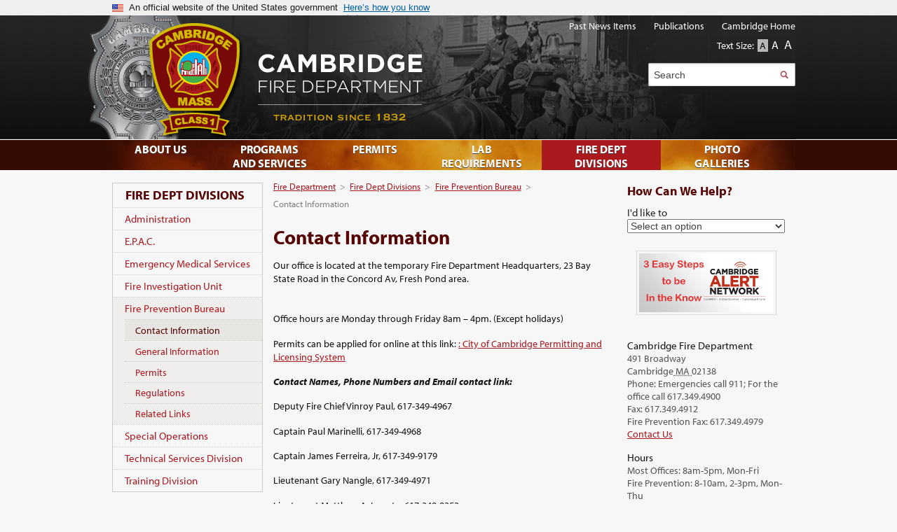

--- FILE ---
content_type: text/html; charset=utf-8
request_url: https://www.cambridgema.gov/cfd/firedeptdivisions/firepreventionbureau/ContactInformation
body_size: 20383
content:


<!DOCTYPE html>
<!--[if IEMobile 7 ]><html class="no-js iem7" manifest="default.appcache?v=1"><![endif]-->
<!--[if IE 8 ]><html class="no-js ie8" lang="en"><![endif]-->
<!--[if (gte IE 9)|(gt IEMobile 7)|!(IEMobile)|!(IE)]><!--><html class="no-js" lang="en"><!--<![endif]-->
<head id="Head1"><title>
	Contact Information - Fire Department - City of Cambridge, Massachusetts
</title><meta charset="UTF-8" /><meta name="description" content="Contact Information/ office hours" /><meta name="keywords" content="How to reach us, hours of operation" /><meta name="author" content="City of Cambridge" /><meta http-equiv="X-UA-Compatible" content="IE=edge" /><link rel="stylesheet" type="text/css" href="/Layouts/DHSP/_sharedresources/css/global-global.css" media="all"/><link rel="stylesheet" type="text/css" href="/Layouts/CFD/_resources/css/cfd.css" media="all"/><link rel="stylesheet" type="text/css" href="/Layouts/SharedPresentation/_resources/css/universal.css" media="all"/><script type="text/javascript" src="/Layouts/DHSP/_sharedresources/js/jquery.1.7.2.min.js"></script><script type="text/javascript" src="/Layouts/Cambridge2016/_resources/js/jquery-ui.min.js"></script><script type="text/javascript" src="/Layouts/DHSP/_sharedresources/js/ui.tabs.js"></script><script type="text/javascript" src="/Layouts/DHSP/_sharedresources/js/modernizr.js"></script><script type="text/javascript" src="/Layouts/DHSP/_sharedresources/js/jquery-cookie-ext.js"></script><script type="text/javascript" src="/Layouts/DHSP/_sharedresources/js/global-global.js"></script><script type="text/javascript" src="/Layouts/SharedPresentation/_resources/js/universal.js"></script>
	
	
	<script src="https://use.typekit.net/ile0gqp.js" type="text/javascript"></script>
	<script>try { Typekit.load({ async: false }); } catch (e) { }</script>

	<!-- For everything else --> 
	<link rel="shortcut icon" href="/Layouts/CFD/_resources/img/favicon.ico" />
	<!-- For iPhone 4 --> 
	<link rel="apple-touch-icon-precomposed" sizes="114x114" href="/Layouts/CFD/_resources/img/apple-touch-icon-114x114.png" />
	<!-- For iPad 1--> 
	<link rel="apple-touch-icon-precomposed" sizes="72x72" href="/Layouts/CFD/_resources/img/apple-touch-icon-72x72.png" />
	<!-- For iPhone 3G, iPod Touch and Android --> 
	<link rel="apple-touch-icon-precomposed" href="/Layouts/CFD/_resources/img/apple-touch-icon-precomposed.png" /> 
	<!-- For Nokia --> 
	<link rel="shortcut icon" href="/Layouts/CFD/_resources/img/favicon.png" /> 
	 <!-- USA Banner -->
    <link href="/Layouts/Cambridge2016/_resources/css/usa-banner.css" rel="stylesheet" /><meta name="PageID" content="{164E900F-01DE-4A63-92D6-B68CFFD0FD3B}" /></head>
<body id="body" class="col-3">
<form method="post" action="/cfd/firedeptdivisions/firepreventionbureau/ContactInformation" id="ctl10">
<div class="aspNetHidden">
<input type="hidden" name="__VIEWSTATE" id="__VIEWSTATE" value="jn7+UNOKU0QryunELri40+3jVVnl/9FdNFA01vucbrKsDyDigpOfrJ9Vr9EpTOTmlPZITLUHI+szBJKUO6brRLTUQ3xV7UV12v1UtGQCHClO4gtJ/9p07u72XdaZwrRRWMy3BpkXSVF//K+6dzJzVl0u3L4206+uZH0a0jB90dhQr8tVE5MbfErEwePKT4Rj0B1hzOHOFOKDt6tzEKfd6nJ2+gvS7FQCt05SDTJMYyIm5uV2gkOM402MOyUNNEJA4OfNaUq4nygtovxLbdRdH1zWzlyBhSpkOwlQR38D24xAtZppUyG8wp6tJ6WcDxZT6peRkSsSbryv4HLcSNoD/OgMNTjZUxJ7ID9Y9nn0xK4=" />
</div>

<div class="aspNetHidden">

	<input type="hidden" name="__VIEWSTATEGENERATOR" id="__VIEWSTATEGENERATOR" value="03C30442" />
	<input type="hidden" name="__EVENTVALIDATION" id="__EVENTVALIDATION" value="jVO2dWCViZ2JV9rI318JNxwcTV3ozp3fKwY5Zg0eH5wwP9iH/MvtU/trU58nSulBDGpnNR2VF73xrYYW48i0/Y063N2VI/kmGfTTL97mbEXXhOIyf007Ue4eqPK5El8M9FKsmvK7af3WtSJcA5M2K+1zpNu2RAQAgHTmc6RheJispbJ+juaA8iNpt0rr2hjkFN3AD4EIBJtUvoSHy2MosBWeZTTA/DsJaUYY36gTA6ll1ZSJkmJ8+1vwgakkzVxmpHNlHSSUD0TI9DYSovzuOw==" />
</div>
    <section class="usa-banner" aria-label="Official government website">
            <div class="usa-accordion">
                <header class="usa-banner__header">
                    <div class="usa-banner__inner">
                        <div class="grid-col-auto">
                            <img class="usa-banner__header-flag"
                                src="/images/uswds/us_flag_small.png"
                                alt="U.S. flag" />
                        </div>
                        <div class="grid-col-fill tablet:grid-col-auto">
                            <p class="usa-banner__header-text">
                                An official website of the United States government
                            </p>
                            <p class="usa-banner__header-action" aria-hidden="true">
                                Here’s how you know
                            </p>
                        </div>
                        <button type="button"
                            class="usa-accordion__button usa-banner__button"
                            aria-expanded="false"
                            aria-controls="gov-banner-default-default">
                            <span class="usa-banner__button-text">Here’s how you know</span>
                        </button>
                    </div>
                </header>
                <div class="usa-banner__content usa-accordion__content"
                    id="gov-banner-default-default">
                    <div class="grid-row grid-gap-lg">
                        <div class="usa-banner__guidance tablet:grid-col-6">
                            <img class="usa-banner__icon usa-media-block__img"
                                src="/images/uswds/icon-dot-gov.svg"
                                role="img"
                                alt=""
                                aria-hidden="true" />
                            <div class="usa-media-block__body">
                                <p>
                                    <strong>Official websites use .gov</strong><br />
                                    A
                                    <strong>.gov</strong> website belongs to an official government
                                    organization in the United States.
                                </p>
                            </div>
                        </div>
                        <div class="usa-banner__guidance tablet:grid-col-6">
                            <img class="usa-banner__icon usa-media-block__img"
                                src="/images/uswds/icon-https.svg"
                                role="img"
                                alt=""
                                aria-hidden="true" />
                            <div class="usa-media-block__body">
                                <p>
                                    <strong>Secure .gov websites use HTTPS</strong><br />
                                    A
                                    <strong>lock</strong> (
                                    <span class="icon-lock">
                                        <svg xmlns="http://www.w3.org/2000/svg"
                                            width="52"
                                            height="64"
                                            viewBox="0 0 52 64"
                                            class="usa-banner__lock-image"
                                            role="img"
                                            aria-labelledby="banner-lock-title-default banner-lock-description-default"
                                            focusable="false">
                                            <title id="banner-lock-title-default">Lock</title>
                                            <desc id="banner-lock-description-default">A locked padlock</desc>
                                            <path fill="#000000"
                                                fill-rule="evenodd"
                                                d="M26 0c10.493 0 19 8.507 19 19v9h3a4 4 0 0 1 4 4v28a4 4 0 0 1-4 4H4a4 4 0 0 1-4-4V32a4 4 0 0 1 4-4h3v-9C7 8.507 15.507 0 26 0zm0 8c-5.979 0-10.843 4.77-10.996 10.712L15 19v9h22v-9c0-6.075-4.925-11-11-11z" />
                                        </svg>
                                    </span>) or <strong>https://</strong> means you’ve safely connected to
                                    the .gov website. Share sensitive information only on official,
                                    secure websites.
                                </p>
                            </div>
                        </div>
                    </div>
                </div>
            </div>
        </section>


<div id="pageContainer">
<section id="header">
	<header role="banner"> 
		
		<a class="brand" href="/cfd">Cambridge Fire Department <span>Cambridge, MA</span></a>
		<ul class="accessibility">
			<li><a href="#content" tabindex="1" accesskey="2">Skip to main content</a></li>
			<li><a href="#nav" accesskey="3">Skip to navigation</a></li>
			<li><a href="#" accesskey="1">Return to homepage</a></li>
		</ul>
		
	</header>
</section>
<!--/ header -->


<section id="wrapper">
	<section class="group" id="content">
        

		<section class="primary" role="main">		    
		    
    <div class="wide column">
        <ul class="breadcrumb">
	<li><a href="/cfd" title="Fire Department">Fire Department</a> > 
	</li>
	<li><a href="/cfd/firedeptdivisions" title="Fire Dept Divisions">Fire Dept Divisions</a> > 
	</li>
	<li><a href="/cfd/firedeptdivisions/firepreventionbureau" title="Fire Prevention Bureau">Fire Prevention Bureau</a> > 
	</li>
	<li>Contact Information</li>

</ul>
        <h1>
	Contact Information
</h1>
        
		<p>Our office is located at the temporary Fire Department Headquarters, 23 Bay State Road in the Concord Av, Fresh Pond area.&nbsp;<br />
<br />
<br />
Office hours are Monday through Friday 8am &ndash; 4pm. (Except holidays)</p>
<p>Permits can be applied for online at this link:&nbsp;<a rel="noopener noreferrer" href="https://cambridgema.portal.opengov.com/categories/1125" target="_blank">: City of Cambridge Permitting and Licensing System</a></p>
<p><strong><em>Contact Names,&nbsp;Phone Numbers and Email contact link:</em></strong></p>
<p>Deputy Fire Chief Vinroy Paul, 617-349-4967</p>
<p>Captain Paul Marinelli, 617-349-4968&nbsp;</p>
<p>Captain James Ferreira, Jr, 617-349-9179</p>
<p>Lieutenant Gary Nangle, 617-349-4971</p>
<p>Lieutenant Matthew A. Lopata, 617-349-9353</p>
<p>Firefighter Brian I. Collymore, 617-349-4921</p>
<p>Firefighter Ariel Rodriguez, 617-349-4990&nbsp;</p>
<p>&nbsp;</p>
<p>&nbsp;Contact link:&nbsp;<a href="https://gcc02.safelinks.protection.outlook.com/?url=https%3A%2F%2Fwww.cambridgema.gov%2Fcfd%2Fcontactforms%2FCFD&amp;data=04%7C01%7CJ_Gelinas%40CambridgeFire.Org%7Cc89a2335a26647d22faa08d8909548e8%7C072bc9b1bebe43a2b24210591e93d39d%7C0%7C0%7C637418318144408750%7CUnknown%7CTWFpbGZsb3d8eyJWIjoiMC4wLjAwMDAiLCJQIjoiV2luMzIiLCJBTiI6Ik1haWwiLCJXVCI6Mn0%3D%7C1000&amp;sdata=EP7r%2BZlmbL61BWyRNknNKoy%2BrhUhA4W6P%2BBcKBbyiig%3D&amp;reserved=0">https://www.cambridgema.gov/cfd/contactforms/CFD</a> </p>
        
		
    </div>
    <div id="Primary_OptionalRails1_LocalNavPanel" class="tertiary">
	
        <div class="subnav">
	<div class="nav">
		<h2>
			<a href="/cfd/firedeptdivisions" title="Fire Dept Divisions">Fire Dept Divisions
			</a>
		</h2><ul>
			<li><a href="/cfd/firedeptdivisions/Administration">Administration</a></li><li><a href="/cfd/firedeptdivisions/EPAC">E.P.A.C.</a></li><li><a href="/cfd/firedeptdivisions/emergencymedicalservices">Emergency Medical Services</a></li><li><a href="/cfd/firedeptdivisions/fireinvestigationunit">Fire Investigation Unit</a></li><li class="active-ancestor"><a href="/cfd/firedeptdivisions/firepreventionbureau">Fire Prevention Bureau</a><ul>
				<li class="active" class="active-ancestor"><a href="/cfd/firedeptdivisions/firepreventionbureau/ContactInformation">Contact Information</a></li><li><a href="/cfd/firedeptdivisions/firepreventionbureau/generalinformation">General Information</a></li><li><a href="/cfd/firedeptdivisions/firepreventionbureau/Permits">Permits</a></li><li><a href="/cfd/firedeptdivisions/firepreventionbureau/Regulations">Regulations</a></li><li><a href="/cfd/firedeptdivisions/firepreventionbureau/relatedlinks">Related Links</a></li>
			</ul></li><li><a href="/cfd/firedeptdivisions/specialoperations">Special Operations</a></li><li><a href="/cfd/firedeptdivisions/technicalservicesdivision">Technical Services Division</a></li><li><a href="/cfd/firedeptdivisions/trainingdivision">Training Division</a></li>
		</ul>
	</div>
</div>
                
        
        

        
        

        
        	
    
</div>

    


		</section>
		<!-- /.primary -->
		

	    
            <section class="secondary">
                
	            
<aside class="info form">
    <h2>How Can We Help?</h2>
	<fieldset>
        <ol>
            <li><label for="Secondary_HowCanWeHelp1_QuickLinks2_ddl">I'd like to</label><select name="ctl00$Secondary$HowCanWeHelp1$QuickLinks2$ddl" id="Secondary_HowCanWeHelp1_QuickLinks2_ddl" class="jumpmenu">
	<option value="">Select an option</option>
	<option value="/cfd/aboutus/firefighterinformation/becomingafirefighter">Becoming a Firefighter</option>
	<option value="/cfd/programsandservices/studentawarenessoffireeducationprogram/Infoforparentsandteachers">Learn About Fire Safety</option>
	<option value="/cfd/permits">Obtain a Permit</option>
	<option value="https://www.cambridgema.gov/cfd/programsandservices/firedetailinformation">Request a Fire Detail</option>
	<option value="/cfd/programsandservices/requestingfiredepartmentpresence">Request a Safety Talk</option>
	<option value="/cfd/aboutus/requestingcfdshoulderpatchesandteeshirts">Requesting CFD Shoulder Patches and Tee Shirts</option>
	<option value="/cfd/programsandservices/stationvisits">Visit a Station</option>

</select></li>
        </ol>
	</fieldset>
</aside>
<!--/ form -->






                
				<div class="callout-container">
					<div class="callout">
	<a href="https://www.cambridgema.gov/Services/cambridgealertnetwork"><img width="192" height="84" alt="Cambridge Alert Network" src="/-/media/Images/firedepartment/Callouts/canpromonew.png" /></a>
</div>
					
					
					
				</div>
                

                
                <aside class="contact">
                    <h2>
	Cambridge Fire Department
</h2><ul>
	<li>491 Broadway</li><li>Cambridge<abbr title="Massachusetts">
		MA
	</abbr>02138</li><li>Phone: Emergencies call 911;           For the office call 617.349.4900</li><li>Fax: 617.349.4912<br />Fire Prevention Fax: 617.349.4979</li><li><a href="/cfd/contactforms/CFD">Contact Us</a></li>
</ul>
                    <h2>
	Hours
</h2><ul>
	<li>Most Offices: 8am-5pm, Mon-Fri</li><li>Fire Prevention: 8-10am, 2-3pm, Mon-Thu </li><li>8-11am on Fri</li><li>Emergencies: call 911 anytime</li>
</ul>
                    			    
                </aside>
                <!-- /Contact Information -->
                
                	
                
                    <div class="social">                        
                        
                        <a href="https://twitter.com/CambridgeMAFire" title="Cambridge Fire Department on Twitter" target="_blank" class="twitter">
                            Cambridge Center for Families on Twitter
                        </a>
                    </div>		
                
                <!--/ .social -->
            </section>
					
	

		<!-- /.secondary -->
		
		
		

	</section>

        
    
<nav role="navigation" id="nav">
    <ul>
<li><a class="nav-about" href="/cfd/aboutus">About Us</a></li><li><a class="nav-services" href="/cfd/programsandservices">Programs and Services</a></li><li><a target="_blank" href="https://cambridgema.portal.opengov.com/categories/1125">Permits</a></li><li><a href="/cfd/labrequirements">Lab Requirements</a></li><li>

    <a class="active" href="/cfd/firedeptdivisions">Fire Dept Divisions</a>

</li><li><a class="nav-gallery" href="/cfd/photogalleries">Photo Galleries</a></li>
    </ul>
  </nav>

	
	<!--/ nav -->
	
	<section class="site-utility">
		<ul class="global-nav">				
			<li><a href="/cfd/News">Past News Items</a></li><li><a href="/cfd/Publications">Publications</a></li><li><a href="/">Cambridge Home</a></li>
		</ul>
		
		<!--/ .global-nav -->
		
		<ul class="text-size">
			<li class="heading">Text Size:</li>
			<li><a href="#" class="text-sm active">A</a></li>
			<li class="on"><a href="#" class="text-md">A</a></li>
			<li><a href="#" class="text-lg">A</a></li>
		</ul>
		<!--/ .text-size -->
		

			<fieldset id="search">
				<label for="search-text">Search</label>
				<input id="search-text" type="text" class="input-setter" />
				<button id="searchSubmit" type="submit">Search</button>
			</fieldset>

		<!--/ #search-form -->
		
	</section>
	<!--/  .site-utility -->
	
</section>
<!--/ #wrapper -->
<footer  role="contentinfo">
		
    <ul class="meta">            
        <dl><dt>About Us</dt><dd><a href="/cfd/aboutus/class1firedepartment">Class 1 Fire Dept</a></dd><dd><a href="/cfd/aboutus/firehousesandapparatus">Fire Houses and Apparatus</a></dd><dd><a href="/cfd/aboutus/firestatistics">Fire Statistics</a></dd><dd><a href="/cfd/aboutus/firefighterinformation">Firefighter Information</a></dd><dd><a href="/cfd/aboutus/specialunits">Special Units</a></dd><dd><a href="/cfd/aboutus/supportfreedomawardwinner">Support Freedom Award</a></dd></dl><dl><dt>Contacts</dt><dd><a href="/cfd/firedeptdivisions/Administration">Administration</a></dd><dd><a href="/cfd/firedeptdivisions/emergencymedicalservices">Emergency Medical Services</a></dd><dd><a href="/cfd/firedeptdivisions/EPAC/contactinformation">EPAC</a></dd><dd><a href="/cfd/firedeptdivisions/fireinvestigationunit/contactinformation">Fire Investigation Unit</a></dd><dd><a href="/cfd/firedeptdivisions/firepreventionbureau/ContactInformation">Fire Prevention</a></dd><dd><a href="/cfd/firedeptdivisions/specialoperations">Special Operations</a></dd><dd><a href="/cfd/firedeptdivisions/technicalservicesdivision">Technical Services Division</a></dd><dd><a href="/cfd/firedeptdivisions/trainingdivision">Training</a></dd></dl><dl><dt>Related Links</dt><dd><a href="/Departments/emergencycommunications">Cambridge ECC</a></dd><dd><a href="/Departments/cambridgefire">Cambridge Emergency Mgmt</a></dd><dd><a href="/cfd/externallinks/cambridgelocal30">Cambridge Local 30</a></dd><dd><a href="">Cambridge Police</a></dd><dd><a href="/cfd/externallinks/firegov">Fire Gov</a></dd><dd><a href="/cfd/externallinks/IAFC">IAFC</a></dd><dd><a href="/cfd/externallinks/PFFM">PFFM</a></dd><dd><a href="/cfd/externallinks/pffmlocalpagescourtesylocal30">Other Local PFFMs</a></dd><dd><a href="/cfd/externallinks/proems">PRO EMS</a></dd></dl><dl><dt>Programs and Services</dt><dd><a href="/cfd/programsandservices/firesettersprogram">Firesetters Program</a></dd><dd><a href="/cfd/programsandservices/requestingfiredepartmentpresence">Requesting Fire Dept Presence</a></dd><dd><a href="/cfd/programsandservices/stationvisits">Station Visits</a></dd><dd><a href="/cfd/programsandservices/studentawarenessoffireeducationprogram">Student Awareness of Fire Education Program</a></dd></dl> 
    </ul>		
	<!-- /footer-content -->		
	
	<ul class="info-links">
        <li class="copyright">&copy; 2026 City of Cambridge, MA</li>
		<li><a href="/cfd/sitemap">Site Map</a>  </li><li><a href="#">News and Publications</a>  </li><li><a href="#">Jobs</a>  </li><li><a href="/cfd/contactus">Contact Us</a>  </li><li><a href="#">Disclaimer</a>  </li><li><a href="#">Privacy Statement</a></li>
	</ul>
	<!--/ .info-links -->
		 
</footer>
<!--/ footer -->
<!-- Google tag (gtag.js) -->
<script async src="https://www.googletagmanager.com/gtag/js?id=G-QTK0ZFS111"></script>
<script>
  window.dataLayer = window.dataLayer || [];
  function gtag(){dataLayer.push(arguments);}
  gtag('js', new Date());

    gtag('config', 'G-QTK0ZFS111', { cookie_flags: 'secure;samesite=none' });
</script>

</div>
</form>
	
    <script src="/Layouts/Cambridge2016/_resources/js/uswds.min.js" type="text/javascript"></script>
    <script src="/Layouts/Cambridge2016/_resources/js/uswds-init.min.js" type="text/javascript"></script>
    </body>
</html>

--- FILE ---
content_type: text/css
request_url: https://www.cambridgema.gov/Layouts/CFD/_resources/css/cfd.css
body_size: 10443
content:
/*
Theme Name: Cambridge Inspectional Services Department
Description: global-global.css contains a reset, font normalization and base styles.
Designer: ISITE Design, Inc
Designer URL: http://www.isitedesign.com
Author: City of Cambridge
--------------------------------------------------------------------------------------

/************************************************* */
/* BASIC ELEMENT STYLES
************************************************** */


/* ROOT
-------------------------------------------------- */

body { color:#141414; background: #f7f7f7; }

/* HEADINGS
-------------------------------------------------- */

h1, h4	{ color: #570405; font-weight:bold; }

h2 { color: #570405; } 

h3 { color: #aa191e; }

h5 { text-transform: uppercase; }

h6 { text-transform:uppercase; font-weight:bold; }


/* LINKS
-------------------------------------------------- */

a { color: #aa191e; text-decoration: underline;}
a:hover { color: #570405; }
a:visited { color:#aa191e; }

/* links with arrow */
.get-more { background-image: url(../img/link-arrow-red.png); float: right;}
.get-more:hover { background-image: url(../img/link-arrow-red.png) }


/* TABLES
-------------------------------------------------- */
td { border: 1px solid #B3B2B2; }
th { background-color: #c7b3ae; }
tr.even { background-color: #f0eae8; }


/* FORM ELEMENTS
-------------------------------------------------- */

button {
    background-color: #aa191e;
	border-radius: 3px; 	
	padding: .3em .75em;
	margin:1em;
}

#content #primary button {
	min-width: 80px;
	height:39px;
	background: url("../img/search-form-btn.png") no-repeat 1px 2px;
	
}
#content #primary button[value=Search] {
	background-image:none;
	background-color: #aa191e;
}

/************************************************* */
/* PAGE SECTIONS
************************************************** */


/* HEADER
-------------------------------------------------- */

#header {
	background: url("../img/header_bg_2.png") repeat-x center;
	height: 178px;
	border-bottom: 43px solid #330b03;
}

header[role=banner] {background: url("../img/HeaderBackground.png") no-repeat center;}

a.brand {
    display: block;
    height: 177px;
    background: url(../img/CFDLogo.png) 0 -3px no-repeat;
    left: -20px;
    overflow: hidden;
    text-indent: -999em;
}

/* NAVIGATION
-------------------------------------------------- */

/* MAIN NAV */

nav[role=navigation] { 
	color:#fff;
    background: url(../img/CFDNavBackground.png) 0 0 no-repeat;
    margin-top: 17px;
}
.home nav[role=navigation] { top: -430px; }

nav[role=navigation] li { margin: 0 3px 0 0; max-width: 170px; }

nav[role=navigation] a {
	text-transform:uppercase;
	padding: 3px 30px;
    height: 37px;
    vertical-align: middle;
	text-decoration: none;
}
nav[role=navigation] a:hover {
	background-color: #aa191e;
	text-decoration: none;
}
nav[role=navigation] a.active { background-color: #aa191e; }

/* TOP UTILITY NAV */

.global-nav a {
	text-decoration: none;
	font-size: 1em;
}
.global-nav a:visited, .global-nav a:hover { color:#fff; } 


/* LEFT NAV */

.subnav { border: 1px solid #ccc; }

.subnav h2 {
	text-transform: uppercase;
    font-weight: bold;
}
.subnav h2 a, .subnav h2 a:visited { color: #570405; }
.subnav h2 a:hover { background-color: transparent; text-decoration:underline;}
.subnav ul li { border-bottom:none; border-top: 1px dotted #d2d1ce; } 
.subnav li:last-child { border-top: 1px dotted #d2d1c3; }
.subnav a { text-decoration: none;}
.subnav a:visited { color:#aa191e; }
.subnav .active > a {
	background-color: #e8e6e2;	
	color:#570405;
}
.subnav li.active-ancestor, .subnav li.active { background-color: #efeeed; }
.subnav a:hover {
	color: #570405;
	background-color: #e8e6e2;
}
.tertiary .callout {
    display: block;
    background-color: #fff;
    padding: 15px;
    border: 1px solid #d9d9d9;
}

/* FAT FOOTER NAV */
.meta {
    margin: 0 auto;
    padding: 1px 15px 50px 15px;
    width: 960px;
}
.meta dt { font-weight:bold; }
.meta dd a, .meta dd a:visited { color: #fff;}

/* SITE UTILITY
-------------------------------------------------- */
.site-utility { top: -215px; }
.home .site-utility { top: -585px; }

/* TEXT SIZE */
.text-size .heading, .text-size a, .text-size a:visited { color: #fff }
.text-size a:hover, .text-size .active { background-color: #b7b7b7; color:#000}
.text-size a.active:visited {color:#000;}

/* SEARCH FORM */

#search button { background-image: url(../img/search-btn.png); }

#search-text {
	border: 1px solid #b2b2b2;
	border-bottom: 1px solid #E0E0E0;
	border-radius: 2px;
	box-shadow: inset 0px 1px 3px 0 #e8e8e8;
}


/* CONTENT
-------------------------------------------------- */

/* MESSAGE BOX (ALERT)*/

.message-box { 
	background-image: url(../img/icon-alert.png);
	border-radius: 3px; 
	border: 2px solid #e9e696;
	background-color:#ffffcc;
}
.message-box .message a { background-image: url(../img/link-arrow-red.png); color: #900028; float: right;}
.message-box .message a:hover, .message-box .message a:visited { background-image: url(../img/link-arrow-red.png); color: #900028;}

/* CAROUSEL DEFAULTS AND HOMEPAGE CAROUSEL
-------------------------------------------------- */

.home #carousel-wrapper { clear:both; }

.home #carousel-inner {
    margin: 0 auto;
    padding: 10px 0px 50px 0px;
    width: 960px;
}
.home #carousel {
	position: relative;
	background-color: #e4e1de;
	height: 370px;
    border-top: 1px solid #fff;
}

.home #carousel .ui-tabs-panel img {
	width: 950px;
	height: 300px;
	float:right;
	padding: 5px;
}

.home #carousel .carousel-content {
	padding: 26px 27px 10px 24px;
    margin: 15px;
	width: 339px;
	z-index: 10;
	display:inline-block;
	overflow:hidden;
    background: #000;
    opacity: .85;
    position: absolute;
}

.home #carousel h1 {
	font-size:28px;
	line-height: 1em;
	margin-top:0;
}

.home #carousel p, .home #carousel ul {
	margin-bottom: 10px;
    color: #fff;
}

.home #carousel .controls {
	position: absolute;
	z-index: 20;
	bottom: 10px;
	width: 920px;
    padding-left:18px;
}
.home #carousel #selectionmenu {
    width: 820px;
    margin: auto;
}
.home #carousel #selectionmenu img { 
	box-shadow:none;
	height:70px;
	width:auto;
	padding:0px;
	margin-left: -80px;
}
.home #carousel #selectionmenu li {
    max-width: 115px;
    margin-left: 30px;
    padding: 0;
	border: 4px solid #fff;
}
.home #carousel #selectionmenu li:hover, .home #carousel #selectionmenu li.ui-tabs-selected { 
	padding:0; 
	border: 4px solid #aa191e;
}
.home #carousel #selectionmenu a { width: 115px; height: 70px; overflow:hidden; display:block; }


/* PRIMARY
-------------------------------------------------- */

/* HOME PAGE */

.home h1 { color: #fff; }
.home .primary h2 { margin-bottom: 12px;}
.home .primary h2:first-child { margin-top:0; }
.home .primary h4 { margin:0; font-size: 1.15em;}

.home #primary .wide ul.event-list li, .home #primary .narrow li {
	list-style:none;
	margin-left:0em;
}

/* home - event list */

.news-list { 
    margin: 16px 0 22px 0;
    list-style: none;
}

.news-list li { 
    margin-bottom: 1em;
    margin-left: 0px;
    font-size: 0.95em;
}
.news-list .date {
	float: left;
	clear:left;
	vertical-align:middle;
	width: 65px;
	line-height: 29px;
	font-weight:bold;
	color: #fff;
	text-align: center;
	text-transform: uppercase;
	text-shadow: 0px 1px 1px #9f7d1b;
	background: url(../img/event-date-bg.png) 5px 0 no-repeat;
}

.news-list .excerpt {
	float: left;
	width: 290px;
	clear:right;
	margin-left: 17px;
	padding-bottom: 13px;
	border-bottom: 1px dotted #d5d5d5;
}

.news-list p { margin: 0; }

/* home - column wide */
.home .wide {
	margin-bottom: 13px;
	padding: 18px 20px 20px 20px;
	width: 422px;
	border: 1px solid #dcdcdb;
	background-color: #faf9f6;
	-webkit-box-shadow: 0px 0px 10px #ddd;
	-moz-box-shadow: 0px 0px 10px #ddd;
	box-shadow: 0px 0px 10px #ddd;
}

/* home - column narrow */

.narrow {
	float: left;
	padding: 0px 0 0 16px;
	width: 254px;
}
.primary .narrow h2:first-child { margin-top: .5em; font-weight: bold; }

/* home - resources */
.resources li a img { height: 100px; }


/* PRIMARY CONTENT ITEMS
-------------------------------------------------- */

.col-3 .wide p img{ max-width: 480px; }

/* LANDING CAROUSEL */
.landing #carousel { background-color: #fff; }
.landing #carousel .controls { background-image: url(../img/landing-slider-controls.png); }
.landing #carousel .back { background-image: url(../img/landing-slider-back.png); }
.landing #carousel .forward { background-image: url(../img/landing-slider-forward.png); }

/* FEATURED CONTENT (Landing Pages) */
.featured a { background-image: url(../img/link-arrow-red.png); }
.featured a:hover { background-image: url(../img/link-arrow-red.png); }

/* SEARCH RESULTS */
.search-results .url { color: #570405; }

/* LIST PAGES W/ BULLETS(CALENDAR, NEWS, FAQ)*/

/* NO CALENDAR */

/* FAQ ONLY */
.faq-list a.toggle { background-image: url("../img/buttons-plus-minus.png"); }

/*PHOTO GALLERY*/
.photo-navigation .prev, .photo-navigation .next { background-image:url("../img/icon-arrows-gallery.png"); }

/* SITE MAP */
.sitemap a.off, .sitemap a.on { background-image: url("../img/buttons-plus-minus.png"); }

/* SECONDARY
-------------------------------------------------- */

/* INFO ASIDE */
.home .secondary {padding-top: 18px; }
.secondary h2 { color: #141414; }

.info.form h2{
	font-weight:bold;
	padding:0px;
	margin-top:0;
    color: #570405;
    text-align:left;
}
.info.form li label {font-size: 1.1em; }

.secondary .contact h2 {
    margin-bottom: 0px;
    font-size: 1.1em;
}

/* FOOTER
-------------------------------------------------- */

footer[role="contentinfo"] { background-color: #790809; padding-bottom: 0; }

/* COPYRIGHT */
ul.info-links .copyright { display: block; border: none; margin-bottom: .5em;}

/* INFO LINKS */
ul.info-links {
    margin: 0 auto;
    padding: 1px 15px 50px 15px;
    width: 960px;
}
ul.info-links { clear: both; }
ul.info-links a, ul.info-links a:visited { color:#fff; }

.errorList {
    color: red;
}

.errorList div {
    margin: .3em 0 0 2em
}

.errorList div::before {
    content: " - ";
}

/* jQuery UI Overrides*/
.ui-timepicker-table th.periods {
    background-color: #e9e9e9;
}




















































--- FILE ---
content_type: text/css
request_url: https://www.cambridgema.gov/Layouts/SharedPresentation/_resources/css/universal.css
body_size: 1190
content:
/*Start Global Alert Bar*/
#alertBanner {
	font-size: 1rem;
	background-color: #d72524;
	overflow: hidden;
	z-index: 99999999999;
}

#alertBanner .container {
	display: flex;
	padding: 1em 2em;
	justify-content: center;
	align-items: center;
}

#alertBanner .text {
	font-family: "alternate-gothic-no-3-d", sans-serif;
	color: white;
	font-size: 2.5em;
}

#alertBanner a.button {
	background: #ffffff;
	color: #d72524;
	text-transform: none;
	margin-left: 1em;
	white-space: nowrap;
	font-size: 2em;
	padding: 5px 15px;
	text-align: center;
	border-radius: 5px;
	border: 1px solid #d72524;
	text-decoration: none;
	font-family: "alternate-gothic-no-3-d", sans-serif;
}

#alertBanner a.button:hover {
	background-color: #ffffff;
	color: #d72524;
}

@media only screen and (max-width: 999px) {
	#alertBanner .text {
		font-size: 2em;
	}

	#alertBanner a.button {
		font-size: 1.75em;
	}
}
@media only screen and (max-width: 767px) {
	#alertBanner .container {
		flex-direction: column;
	}

	#alertBanner a.button {
		margin: .5em 0 0 0;
	}
}

.agolMap {
	margin-bottom: 1em;
}

.agolMap #largeMapLink {
	text-align: right;
}

.agolMap .embed-container {
	position: relative;
	padding-bottom: 80%;
	height: 0;
	max-width: 100%;
}

.agolMap .embed-container iframe,
.agolMap .embed-container object {
	position: absolute;
	top: 0;
	left: 0;
	width: 100%;
	height: 100%;
}
/*End Global Alert Bar*/

--- FILE ---
content_type: application/javascript
request_url: https://www.cambridgema.gov/Layouts/DHSP/_sharedresources/js/global-global.js
body_size: 8675
content:
/*******************************************
	Project Name Global Javascript Functions
	Author: ISITE Design
*******************************************/

// globals set for jsLint
/*globals $,jQuery,window,setTimeout,document,console */

// jquery no conflict. use $j or jQuery outside of ready function
var $j = jQuery.noConflict();

//Global objects for site specific requirements, **must be extended for all new sites//
SiteDefault = { path: "", searchCollection: "", carousel: 10000 };
Arts = { path: "/arts", searchCollection: "arts", carousel: 10000 };
Cable = { path: "/22cityview", searchCollection: "cityview", carousel: 5000 };
CFD = { path: "/cfd", searchCollection: "cfd", carousel: 10000 };
DHSP = { path: "/dhsp", searchCollection: "dhsp", carousel: 10000 };
GIS = { path: "/gis", searchCollection: "gis", carousel: 10000 };
ISD = { path: "/inspection", searchCollection: "isd", carousel: 5000 };
Traffic = { path: "/transportation", searchCollection: "transportation", carousel: 10000 };
Water = { path: "/water", searchCollection: "cwd", carousel: 10000 };
Historical = { path: "/historic", searchCollection: "chc", carousel: 10000, carouselHeightIncrement: 60 };
var Sites = [SiteDefault, Arts, Cable, CFD, DHSP, GIS, Historical, ISD, Traffic, Water];

function getSite(locationGuess) {
    var siteObject = SiteDefault; //default

    //figure out which site we are on
    for (i = 0, slen = Sites.length; i < slen; i++) {
        if ((Sites[i]).path == locationGuess) {
            siteObject = Sites[i];
            break;
        }
    }
    // if the site object is missing a property, fill it in with the global defaults
    if (siteObject != SiteDefault) {
        for (prop in SiteDefault) {
            if (siteObject[prop] == undefined) {
                siteObject[prop] = SiteDefault[prop];
            }
        }
    }
    return siteObject;
}

// jQuery document ready
jQuery(function ($) {

	// JS enabled
	$('html').addClass('js');

    $('#search-text').val('');
	$('.input-setter').inputSetter();

    //get which site
    var thisSite = getSite($('a.brand').attr('href').replace('.aspx', '').toLowerCase());

	//table styles -- allows for zebra striping of user entered tables
	$('table').each(function () {
		if ($('tbody').size() != 0) {
			$('tbody').each(function() {
				$(this).children('tr:odd').addClass('even');				
			})		
		}
		else {
			$(this).children('tr:odd').addClass('even');			
		}
		
	});

    //Search form
    $('#search-text').keydown(function(event) {
        if (event.which == 13) {
            event.preventDefault();
            event.stopPropagation();
            goSearch($(this));
        }
    });

    $('#searchSubmit').click(function() {
        goSearch($('#search-text'));
        return false;
    });
    
    function goSearch(myInitiator) {
        window.location = thisSite.path + '/search.aspx?q=' + myInitiator.val() + '&site=' + thisSite.searchCollection;
    }
    // end search form

    // Font size		
	$('.text-size a').click(function() {
            var textSizeMatches = $(this).attr('class').match(/text-(sm|md|lg)/);
			var textSize = textSizeMatches[0];
            $('body').removeClass('text-sm text-md text-lg');
            $('body').addClass(textSize);
			
			$('.text-size a').removeClass('active');
        	$(this).addClass('active');
			

			$j.cookie('coc_text_size', textSize, { path: '/' });
            return false;
    });

	//read the cookie if it exists, otherwise default to small
    if ($j.cookie('coc_text_size') != null) {
        $('.text-size a.' + $j.cookie('coc_text_size')).click();
    }
	else {
		$('.text-size a.text-sm').click();
		
	}

    // end font size

    //How Can We Help
    $('.jumpmenu').change(function () { window.location.href = $(this).val(); });
	
	//carousel
	
	if ($('#carousel').size() > 0){
		//adjust height on landing pages only
		if ($('body.landing').size()){
			var tallestSlide = 0;
			$('.currentslide').each(function(){
				if ($(this).height() > tallestSlide) {
					tallestSlide = $(this).height();
				}
			})
			tallestSlide += (("carouselHeightIncrement" in thisSite) ? thisSite.carouselHeightIncrement : 40);  // If carouselHeightIncrmeent is defined use it, otherwise default to 40
			if (tallestSlide < $('#carousel').height()) {
				$('#carousel').css('height', tallestSlide+'px');
			}
		}
		//create carousel functionality		
		$('#selectionmenu').tabs({
			fxFade: true,
			fxSpeed: 'slow'
		});
	
		$("#selectionmenu a").click(function(event, a) {
			if (a != "trigger") { clearInterval(slideshow); }
		});
	
		var changeSlide = function() {
			var $next = $("#selectionmenu li.ui-tabs-selected").next().length ? $("li.ui-tabs-selected").next().find("a") : $("#selectionmenu li:first a");
			$next.trigger("click", ["trigger"]);
		};
	
		var slideshow = setInterval(changeSlide, thisSite.carousel);
	
		// back and forward buttons if present
		var nextSlide = changeSlide;
		var prevSlide = function() {
			var $prev = $("#selectionmenu li.ui-tabs-selected").prev().length ? $j("li.ui-tabs-selected").prev().find("a") : $("#selectionmenu li:last a");
			$prev.trigger("click", ["trigger"]);
		};
	
		$("#carousel .forward").click(function(e) {
			clearInterval(slideshow);
			nextSlide();
			e.preventDefault();
		});
		$("#carousel .back").click(function(e) {
			clearInterval(slideshow);
			prevSlide();
			e.preventDefault();
		});
	}
	
	//end carousel 
	
	//FAQ

	if ($('body.faq').size() > 0)
	{
		function faqEventHandler (caller) {
			if (caller.parent('li').hasClass('open')) {
				caller.siblings('.answer').fadeOut();
				caller.parent('li').removeClass('open');
			}
			else {
				caller.siblings('.answer').fadeIn();
				caller.parent('li').addClass('open');
			}
		}
		
		$('.answer').hide();
		
		$('.faq-list h2').click(function() {
			faqEventHandler($(this));
		})
		
		$('.faq-list a.toggle').click(function() {
			faqEventHandler($(this));
			return false;
		})
	}	
	//end FAQ
	
	//Photo gallery
	if ($('#photos').size() > 0) {
		$.getScript("/Layouts/DHSP/_sharedresources/js/image-gallery.js").done(function(script, textStatus) {
			$j("#photos").PikaChoose();	
		});

	}	
	//end photo gallery
	
	//tabs for project detail pages
	if ($('.project-page').size() > 0){
		//initialize
		$('div.panes > div').hide();
		$('ul.tabs li:first-child a').addClass("current");
		$('div.panes div:first-child').show();
		
		//add click event to tab links
		$('ul.tabs a').click(function() {
			$('ul.tabs a').removeClass("current");
			$(this).addClass("current");
			//get which tab was clicked
			var tabNum = $(this).parent('li').prevAll('li').size();
			$('div.panes > div').hide();
			$('div.panes > div').eq(tabNum).show();			
			return false;
		})	
	}
	//end project detail tabs	
	
	//Sitemap
	if ($('body.sitemap-page').size() > 0) {
		$(".primary a.sitemap-children").nextAll("ul").hide();
	
		$(".primary a.sitemap-children").live("click", function() {
			var a = $(this);
			if (a.hasClass("on")) {
				$(this).html("+&nbsp;").addClass("off").removeClass("on");
				$(">ul", $(this).parent()).hide();
			} else {
				$(this).html("-&nbsp;").addClass("on");
				$(">ul", $(this).parent()).show();
			}
			return false;
		});
	}
	//end Sitemap
	
	// clear filter button	
	$('#clear').click(function(){
		$('#looking-for input').val('');
		$('#looking-for select').prop('selectedIndex', 0);
		$('#looking-for button.search').click();
		return false;
	});
	//end clear filter button
	
	//iCal download link
	if ($('#ical-download').size() > 0)
	{
		$('#ical-download .ical-attr').hide();
		$('#ical-view a').click(function() {
			$('#ical-download .ical-attr').fadeToggle('slow');
			return false;
		})
		
	}	
	//end iCal download link
    
});// document ready


// application logic


// jQuery plugins
// Input setter - pulls label sets as default value on related input.  If no label, looks for default value.
jQuery.fn.inputSetter = function(lower) {	
	return this.each(function() {
		var $input = jQuery(this),
			$label = jQuery("label[for='"+$input.attr("id")+"']"),
			hideLabel = true,
			labelText, defaultText;
		if (($label.length && !this.value) || (this.value === $label.text())){
			labelText =  $label.text();
		} else {
			hideLabel = false;
			labelText = this.value ? this.value : false;
		}
		if (labelText) {
			defaultText = lower && lower==1 ? labelText.toLowerCase() : labelText;
			if (hideLabel) { $label.hide(); }
			$input.is('input') ? $input.val(defaultText).addClass('settered') : $input.text(defaultText).addClass('settered');
			$input.focus(function() { if (this.value == defaultText) { this.value = ""; } })
				  .blur(function() { if (!this.value.length) { this.value = defaultText; } });
		} 
	});
};

--- FILE ---
content_type: application/javascript
request_url: https://www.cambridgema.gov/Layouts/DHSP/_sharedresources/js/ui.tabs.js
body_size: 22581
content:
/*
 * Tabs 3 - New Wave Tabs
 *
 * Copyright (c) 2007 Klaus Hartl (stilbuero.de)
 * Dual licensed under the MIT (MIT-LICENSE.txt)
 * and GPL (GPL-LICENSE.txt) licenses.
 */

(function($) {

    // if the UI scope is not availalable, add it
    $.ui = $.ui || {};

    // tabs initialization
    $.fn.tabs = function(initial, options) {
        if (initial && initial.constructor == Object) { // shift arguments
            options = initial;
            initial = null;
        }
        options = options || {};

        initial = initial && initial.constructor == Number && --initial || 0;

        return this.each(function() {
            new $.ui.tabs(this, $.extend(options, { initial: initial }));
        });
    };

    // other chainable tabs methods
    $.each(['Add', 'Remove', 'Enable', 'Disable', 'Click', 'Load', 'Href'], function(i, method) {
        $.fn['tabs' + method] = function() {
            var args = arguments;
            return this.each(function() {
                var instance = $.ui.tabs.getInstance(this);
                instance[method.toLowerCase()].apply(instance, args);
            });
        };
    });
    $.fn.tabsSelected = function() {
        var selected = -1;
        if (this[0]) {
            var instance = $.ui.tabs.getInstance(this[0]),
                $lis = $('li', this);
            selected = $lis.index( $lis.filter('.' + instance.options.selectedClass)[0] );
        }
        return selected >= 0 ? ++selected : -1;
    };

    // tabs class
    $.ui.tabs = function(el, options) {

        this.source = el;

        this.options = $.extend({

            // basic setup
            initial: 0,
            event: 'click',
            disabled: [],
            cookie: null, // pass options object as expected by cookie plugin: { expires: 7, path: '/', domain: 'jquery.com', secure: true }
            // TODO bookmarkable: $.ajaxHistory ? true : false,
            unselected: false,
            unselect: options.unselected ? true : false,

            // Ajax
            spinner: 'Loading&#8230;',
            cache: false,
            idPrefix: 'ui-tabs-',
            ajaxOptions: {},

            // animations
            /*fxFade: null,
            fxSlide: null,
            fxShow: null,
            fxHide: null,*/
            fxSpeed: 'normal',
            /*fxShowSpeed: null,
            fxHideSpeed: null,*/

            // callbacks
            add: function() {},
            remove: function() {},
            enable: function() {},
            disable: function() {},
            click: function() {},
            hide: function() {},
            show: function() {},
            load: function() {},
            
            // templates
            tabTemplate: '<li><a href="#{href}"><span>#{text}</span></a></li>',
            panelTemplate: '<div></div>',

            // CSS classes
            navClass: 'ui-tabs-nav',
            selectedClass: 'ui-tabs-selected',
            unselectClass: 'ui-tabs-unselect',
            disabledClass: 'ui-tabs-disabled',
            panelClass: 'ui-tabs-panel',
            hideClass: 'ui-tabs-hide',
            loadingClass: 'ui-tabs-loading'

        }, options);

        this.options.event += '.ui-tabs'; // namespace event
        this.options.cookie = $.cookie && $.cookie.constructor == Function && this.options.cookie;

        // save instance for later
        $.data(el, $.ui.tabs.INSTANCE_KEY, this);
        
        // create tabs
        this.tabify(true);
    };

    // static
    $.ui.tabs.INSTANCE_KEY = 'ui_tabs_instance';
    $.ui.tabs.getInstance = function(el) {
        return $.data(el, $.ui.tabs.INSTANCE_KEY);
    };

    // instance methods
    $.extend($.ui.tabs.prototype, {
        tabId: function(a) {
            return a.title ? a.title.replace(/\s/g, '_')
                : this.options.idPrefix + $.data(a);
        },
        tabify: function(init) {

            this.$lis = $('li:has(a[href])', this.source);
            this.$tabs = this.$lis.map(function() { return $('a', this)[0] });
            this.$panels = $([]);
            
            var self = this, o = this.options;
            
            this.$tabs.each(function(i, a) {
                // inline tab
                if (a.hash && a.hash.replace('#', '')) { // Safari 2 reports '#' for an empty hash
                    self.$panels = self.$panels.add(a.hash);
                }
                // remote tab
                else if ($(a).attr('href') != '#') { // prevent loading the page itself if href is just "#"
                    $.data(a, 'href', a.href);
                    var id = self.tabId(a);
                    a.href = '#' + id;
                    self.$panels = self.$panels.add(
                        $('#' + id)[0] || $(o.panelTemplate).attr('id', id).addClass(o.panelClass)
                            .insertAfter( self.$panels[i - 1] || self.source )
                    );
                }
                // invalid tab href
                else {
                    o.disabled.push(i + 1);
                }
            });

            if (init) {

                // attach necessary classes for styling if not present
                $(this.source).hasClass(o.navClass) || $(this.source).addClass(o.navClass);
                this.$panels.each(function() {
                    var $this = $(this);
                    $this.hasClass(o.panelClass) || $this.addClass(o.panelClass);
                });
                
                // disabled tabs
                for (var i = 0, position; position = o.disabled[i]; i++) {
                    this.disable(position);
                }
                
                // Try to retrieve initial tab:
                // 1. from fragment identifier in url if present
                // 2. from cookie
                // 3. from selected class attribute on <li>
                // 4. otherwise use given initial argument
                // 5. check if tab is disabled
                this.$tabs.each(function(i, a) {
                    if (location.hash) {
                        if (a.hash == location.hash) {
                            o.initial = i;
                            // prevent page scroll to fragment
                            //if (($.browser.msie || $.browser.opera) && !o.remote) {
                            if ($.browser.msie || $.browser.opera) {
                                var $toShow = $(location.hash), toShowId = $toShow.attr('id');
                                $toShow.attr('id', '');
                                setTimeout(function() {
                                    $toShow.attr('id', toShowId); // restore id
                                }, 500);
                            }
                            scrollTo(0, 0);
                            return false; // break
                        }
                    } else if (o.cookie) {
                        o.initial = parseInt($.cookie( $.ui.tabs.INSTANCE_KEY + $.data(self.source) )) || 0;
                        return false; // break
                    } else if ( self.$lis.eq(i).hasClass(o.selectedClass) ) {
                        o.initial = i;
                        return false; // break
                    }
                });
                var n = this.$lis.length;
                while (this.$lis.eq(o.initial).hasClass(o.disabledClass) && n) {
                    o.initial = ++o.initial < this.$lis.length ? o.initial : 0;
                    n--;
                }
                if (!n) { // all tabs disabled, set option unselected to true
                    o.unselected = o.unselect = true;
                }

                // highlight selected tab
                this.$panels.addClass(o.hideClass);
                this.$lis.removeClass(o.selectedClass);
                if (!o.unselected) {
                    this.$panels.eq(o.initial).show().removeClass(o.hideClass); // use show and remove class to show in any case no matter how it has been hidden before
                    this.$lis.eq(o.initial).addClass(o.selectedClass);
                }

                // load if remote tab
                var href = !o.unselected && $.data(this.$tabs[o.initial], 'href');
                if (href) {
                    this.load(o.initial + 1, href);
                }
                
                // disable click if event is configured to something else
                if (!/^click/.test(o.event)) {
                    this.$tabs.bind('click', function(e) { e.preventDefault(); });
                }

            }

            // setup animations
            var showAnim = {}, showSpeed = o.fxShowSpeed || o.fxSpeed,
                hideAnim = {}, hideSpeed = o.fxHideSpeed || o.fxSpeed;
            if (o.fxSlide || o.fxFade) {
                if (o.fxSlide) {
                    showAnim['height'] = 'show';
                    hideAnim['height'] = 'hide';
                }
                if (o.fxFade) {
                    showAnim['opacity'] = 'show';
                    hideAnim['opacity'] = 'hide';
                }
            } else {
                if (o.fxShow) {
                    showAnim = o.fxShow;
                } else { // use some kind of animation to prevent browser scrolling to the tab
                    showAnim['min-width'] = 0; // avoid opacity, causes flicker in Firefox
                    showSpeed = 1; // as little as 1 is sufficient
                }
                if (o.fxHide) {
                    hideAnim = o.fxHide;
                } else { // use some kind of animation to prevent browser scrolling to the tab
                    hideAnim['min-width'] = 0; // avoid opacity, causes flicker in Firefox
                    hideSpeed = 1; // as little as 1 is sufficient
                }
            }

            // reset some styles to maintain print style sheets etc.
            var resetCSS = { display: '', overflow: '', height: '' };
            if (!$.browser.msie) { // not in IE to prevent ClearType font issue
                resetCSS['opacity'] = '';
            }

            // Hide a tab, animation prevents browser scrolling to fragment,
            // $show is optional.
            function hideTab(clicked, $hide, $show) {
                $hide.animate(hideAnim, hideSpeed, function() { //
                    $hide.addClass(o.hideClass).css(resetCSS); // maintain flexible height and accessibility in print etc.
                    if ($.browser.msie && hideAnim['opacity']) {
                        $hide[0].style.filter = '';
                    }
                    o.hide(clicked, $hide[0], $show && $show[0] || null);
                    if ($show) {
                        showTab(clicked, $show, $hide);
                    }
                });
            }

            // Show a tab, animation prevents browser scrolling to fragment,
            // $hide is optional
            function showTab(clicked, $show, $hide) {
                if (!(o.fxSlide || o.fxFade || o.fxShow)) {
                    $show.css('display', 'block'); // prevent occasionally occuring flicker in Firefox cause by gap between showing and hiding the tab panels
                }
                $show.animate(showAnim, showSpeed, function() {
                    $show.removeClass(o.hideClass).css(resetCSS); // maintain flexible height and accessibility in print etc.
                    if ($.browser.msie && showAnim['opacity']) {
                        $show[0].style.filter = '';
                    }
                    o.show(clicked, $show[0], $hide && $hide[0] || null);
                });
            }

            // switch a tab
            function switchTab(clicked, $li, $hide, $show) {
                /*if (o.bookmarkable && trueClick) { // add to history only if true click occured, not a triggered click
                    $.ajaxHistory.update(clicked.hash);
                }*/
                $li.addClass(o.selectedClass)
                    .siblings().removeClass(o.selectedClass);
                hideTab(clicked, $hide, $show);
            }

            // attach tab event handler, unbind to avoid duplicates from former tabifying...
            this.$tabs.unbind(o.event).bind(o.event, function() {

                //var trueClick = e.clientX; // add to history only if true click occured, not a triggered click
                var $li = $(this).parents('li:eq(0)'),
                    $hide = self.$panels.filter(':visible'),
                    $show = $(this.hash);

                // If tab is already selected and not unselectable or tab disabled or click callback returns false stop here.
                // Check if click handler returns false last so that it is not executed for a disabled tab!
                if (($li.hasClass(o.selectedClass) && !o.unselect) || $li.hasClass(o.disabledClass)
                    || o.click(this, $show[0], $hide[0]) === false) {
                    this.blur();
                    return false;
                }
                
                if (o.cookie) {
                    $.cookie($.ui.tabs.INSTANCE_KEY + $.data(self.source), self.$tabs.index(this), o.cookie);
                }
                    
                // if tab may be closed
                if (o.unselect) {
                    if ($li.hasClass(o.selectedClass)) {
                        $li.removeClass(o.selectedClass);
                        self.$panels.stop();
                        hideTab(this, $hide);
                        this.blur();
                        return false;
                    } else if (!$hide.length) {
                        self.$panels.stop();
                        if ($.data(this, 'href')) { // remote tab
                            var a = this;
                            self.load(self.$tabs.index(this) + 1, $.data(this, 'href'), function() {
                                $li.addClass(o.selectedClass).addClass(o.unselectClass);
                                showTab(a, $show);
                            });
                        } else {
                            $li.addClass(o.selectedClass).addClass(o.unselectClass);
                            showTab(this, $show);
                        }
                        this.blur();
                        return false;
                    }
                }

                // stop possibly running animations
                self.$panels.stop();

                // show new tab
                if ($show.length) {

                    // prevent scrollbar scrolling to 0 and than back in IE7, happens only if bookmarking/history is enabled
                    /*if ($.browser.msie && o.bookmarkable) {
                        var showId = this.hash.replace('#', '');
                        $show.attr('id', '');
                        setTimeout(function() {
                            $show.attr('id', showId); // restore id
                        }, 0);
                    }*/

                    if ($.data(this, 'href')) { // remote tab
                        var a = this;
                        self.load(self.$tabs.index(this) + 1, $.data(this, 'href'), function() {
                            switchTab(a, $li, $hide, $show);
                        });
                    } else {
                        switchTab(this, $li, $hide, $show);
                    }

                    // Set scrollbar to saved position - need to use timeout with 0 to prevent browser scroll to target of hash
                    /*var scrollX = window.pageXOffset || document.documentElement && document.documentElement.scrollLeft || document.body.scrollLeft || 0;
                    var scrollY = window.pageYOffset || document.documentElement && document.documentElement.scrollTop || document.body.scrollTop || 0;
                    setTimeout(function() {
                        scrollTo(scrollX, scrollY);
                    }, 0);*/

                } else {
                    throw 'jQuery UI Tabs: Mismatching fragment identifier.';
                }

                // Prevent IE from keeping other link focussed when using the back button
                // and remove dotted border from clicked link. This is controlled in modern
                // browsers via CSS, also blur removes focus from address bar in Firefox
                // which can become a usability and annoying problem with tabsRotate.
                if ($.browser.msie) {
                    this.blur(); 
                }

                //return o.bookmarkable && !!trueClick; // convert trueClick == undefined to Boolean required in IE
                return false;

            });

        },
        add: function(url, text, position) {
            if (url && text) {
                position = position || this.$tabs.length; // append by default  
                
                var o = this.options,
                    $li = $(o.tabTemplate.replace(/#\{href\}/, url).replace(/#\{text\}/, text));
                
                var id = url.indexOf('#') == 0 ? url.replace('#', '') : this.tabId( $('a:first-child', $li)[0] );
                
                // try to find an existing element before creating a new one
                var $panel = $('#' + id);
                $panel = $panel.length && $panel
                    || $(o.panelTemplate).attr('id', id).addClass(o.panelClass).addClass(o.hideClass);
                if (position >= this.$lis.length) {
                    $li.appendTo(this.source);
                    $panel.appendTo(this.source.parentNode);
                } else {
                    $li.insertBefore(this.$lis[position - 1]);
                    $panel.insertBefore(this.$panels[position - 1]);
                }
                
                this.tabify();
                
                if (this.$tabs.length == 1) {
                     $li.addClass(o.selectedClass);
                     $panel.removeClass(o.hideClass);
                     var href = $.data(this.$tabs[0], 'href');
                     if (href) {
                         this.load(position + 1, href);
                     }
                }
                o.add(this.$tabs[position], this.$panels[position]); // callback
            } else {
                throw 'jQuery UI Tabs: Not enough arguments to add tab.';
            }
        },
        remove: function(position) {
            if (position && position.constructor == Number) {                
                var o = this.options, $li = this.$lis.eq(position - 1).remove(),
                    $panel = this.$panels.eq(position - 1).remove();
                    
                // If selected tab was removed focus tab to the right or
                // tab to the left if last tab was removed.
                if ($li.hasClass(o.selectedClass) && this.$tabs.length > 1) {
                    this.click(position + (position < this.$tabs.length ? 1 : -1));
                }
                this.tabify();
                o.remove($li.end()[0], $panel[0]); // callback
            }
        },
        enable: function(position) {
            var o = this.options, $li = this.$lis.eq(position - 1);
            $li.removeClass(o.disabledClass);
            if ($.browser.safari) { // fix disappearing tab (that used opacity indicating disabling) after enabling in Safari 2...
                $li.css('display', 'inline-block');
                setTimeout(function() {
                    $li.css('display', 'block')
                }, 0)
            }
            o.enable(this.$tabs[position - 1], this.$panels[position - 1]); // callback
        },
        disable: function(position) {
            var o = this.options;      
            this.$lis.eq(position - 1).addClass(o.disabledClass);
            o.disable(this.$tabs[position - 1], this.$panels[position - 1]); // callback
        },
        click: function(position) {
            this.$tabs.eq(position - 1).trigger(this.options.event);
        },
        load: function(position, url, callback) {
            var self = this, o = this.options,
                $a = this.$tabs.eq(position - 1), a = $a[0], $span = $('span', a);
            
            // shift arguments
            if (url && url.constructor == Function) {
                callback = url;
                url = null;
            }

            // set new URL or get existing
            if (url) {
                $.data(a, 'href', url);
            } else {
                url = $.data(a, 'href');
            }

            // load
            if (o.spinner) {
                $.data(a, 'title', $span.html());
                $span.html('<em>' + o.spinner + '</em>');
            }
            var finish = function() {
                self.$tabs.filter('.' + o.loadingClass).each(function() {
                    $(this).removeClass(o.loadingClass);
                    if (o.spinner) {
                        $('span', this).html( $.data(this, 'title') );
                    }
                });
                self.xhr = null;
            };
            var ajaxOptions = $.extend(o.ajaxOptions, {
                url: url,
                success: function(r) {
                    $(a.hash).html(r);
                    finish();
                    // This callback is required because the switch has to take 
                    // place after loading has completed.
                    if (callback && callback.constructor == Function) {
                        callback();
                    }
                    if (o.cache) {
                        $.removeData(a, 'href'); // if loaded once do not load them again
                    }
                    o.load(self.$tabs[position - 1], self.$panels[position - 1]); // callback
                }
            });
            if (this.xhr) {
                // terminate pending requests from other tabs and restore title
                this.xhr.abort();
                finish();
            }
            $a.addClass(o.loadingClass);
            setTimeout(function() { // timeout is again required in IE, "wait" for id being restored
                self.xhr = $.ajax(ajaxOptions);
            }, 0);
            
        },
        href: function(position, href) {
            $.data(this.$tabs.eq(position - 1)[0], 'href', href);
        }
    });

})(jQuery);

